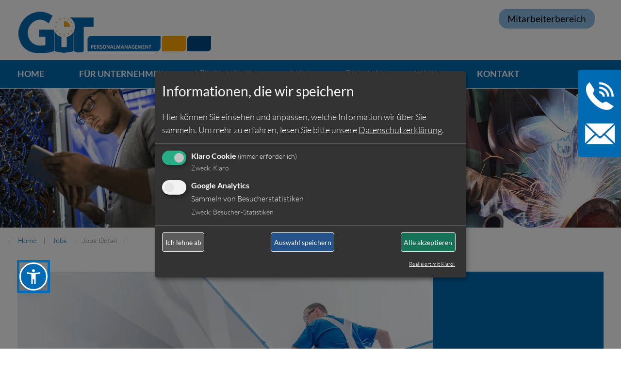

--- FILE ---
content_type: text/html; charset=utf-8
request_url: https://www.gut-personal-deutschland.de/jobs/jobs-detail/helfer_mwd_fuer_malerarbeiten_in_zeitarbeit_muenchen
body_size: 11465
content:
<!DOCTYPE html>
<html lang="de-DE">
<head>

<meta charset="utf-8">
<!-- 
	Design und Programmierung:
	Visual Grafics
	www.visual-grafics.com

	This website is powered by TYPO3 - inspiring people to share!
	TYPO3 is a free open source Content Management Framework initially created by Kasper Skaarhoj and licensed under GNU/GPL.
	TYPO3 is copyright 1998-2026 of Kasper Skaarhoj. Extensions are copyright of their respective owners.
	Information and contribution at https://typo3.org/
-->


<link rel="icon" href="/typo3conf/ext/jwmusterprojekt11/Resources/Public/Icons/appicon-square.png" type="image/png">
<title>Leiharbeit München: Helfer m/w/d für Malerarbeiten in Zeitarbeit München</title>
<meta name="generator" content="TYPO3 CMS" />
<meta name="viewport" content="width=device-width,initial-scale=1" />
<meta name="application-name" content="Gut Personal Deutschland" />
<meta name="keywords" content="Gewerblich, Kaufmännisch, IT-Fachleute, Medizin- und Gesundheitswesen, Technisch, Montage, Messebau, Verkauf, Handel, Tourismus, Gastronomie, Helfer, Facharbeiter, Zeitarbeit, Zeitarbeitsfirma, Zeitarbeitsfirmen, Zeitarbeitskräfte,  Leiharbeit, Leiharbeitsfirma, Leiharbeitsfirmen, Leiharbeitskräfte, Personaldienstleister, Personalmanagement, Personalvermittlung, Personalvermittler, Arbeitnehmerüberlassung, Temporäres Personal, schnelle und unkomplizierte Personalbesetzung" />
<meta name="description" content="Plattform Zeitarbeit München bietet Ihnen Stellenangebote wie zum Beispiel: Helfer m/w/d für Malerarbeiten in Zeitarbeit München" />
<meta name="twitter:card" content="summary" />
<meta name="icbm" content="48.7784485, 9.1800132" />
<meta name="msapplication-config" content="none" />
<meta name="msapplication-tilecolor" content="#ffffff" />
<meta name="msapplication-tooltip" content="Gut Personal Deutschland" />
<meta name="theme-color" content="#ffffff" />


<link rel="stylesheet" href="/typo3temp/assets/compressed/merged-bf042b236a35d26b7982a0cb8cb60bc5.css?1762336106" media="all">



<!--[if lte IE 8]><script src="EXT:jwmusterprojekt11/Resources/Public/JavaScript/Lib/jquery-1.12.4.min.js"></script><![endif]--><!--[if gt IE 8]><!--><script src="/typo3conf/ext/jwmusterprojekt11/Resources/Public/JavaScript/Lib/jquery-3.5.1.min.js?1692120747"></script><!--<![endif]-->


<script>
var klaroConfig = {
    elementID: 'klaro',
    storageMethod: 'cookie',
    cookieName: 'klaro',
    cookieExpiresAfterDays: 365,
		groupByPurpose: false,
    // You can change to cookie domain for the consent manager itself.
    // Use this if you want to get consent once for multiple matching domains.
    // If undefined, Klaro will use the current domain.
    //cookieDomain: '.domain.tld',
    privacyPolicy: '/datenschutz',
    // Defines the default state for applications (true=enabled by default).
    default: false,
    mustConsent: 1,
    acceptAll: true,
    hideDeclineAll: false,
    translations: {
        // If you erase the "consentModal" translations, Klaro will use the
        // bundled translations.
        de: {
            consentModal: {
                title: 'Informationen, die wir speichern',
								description:
                    'Hier können Sie einsehen und anpassen, welche Information wir über Sie sammeln.',
            },
            adsense: {
                description: 'Anzeigen von Werbeanzeigen (Beispiel)',
            },
            matomo: {
                description: 'Sammeln von Besucherstatistiken',
            },
						facebookPixel: {
								description: 'Cookie von Facebook, das für Website-Analysen, Ad-Targeting und Anzeigenmessung verwendet wird.',
						},
						googleAnalytics: {
                description: 'Sammeln von Besucherstatistiken',
            },
            googleFonts: {
                description: 'Web-Schriftarten von Google gehostet',
            },
						twitter: {
							description: 'Auf dieser Website werden Services des Kurznachrichtendienstes Twitter eingebunden. Die Cookies sind zur korrekten Funktion notwendig.',
						},
						youtubevimeo: {
							description: 'YouTube oder Vimeo Videos abspielen',
						},
            purposes: {
                analytics: 'Besucher-Statistiken',
                security: 'Sicherheit',
                marketing: 'Marketing',
                advertising: 'Anzeigen von Werbung',
                styling: 'Styling',
                socialmedia: 'Social Media',
								externalMedia: 'Externe Medien',
            },
						acceptSelected: 'Auswahl speichern',
        },
        en: {
            consentModal: {
								title: 'Information that we collect',
                description:
                    'Here you can see and customize the information that we collect about you.',
            },
            adsense: {
                description: 'Displaying of advertisements (just an example)',
            },
            matomo: {
                description: 'Collecting of visitor statistics',
            },
						facebookPixel: {
								description: 'Cookie from Facebook, which is used for website analysis, ad targeting and ad measurement',
						},
						googleAnalytics: {
                description: 'Collecting of visitor statistics',
            },
            googleFonts: {
                description: 'Web fonts hosted by Google',
            },
						twitter: {
							description: 'Services of the short news service Twitter are integrated on this website. The cookies are necessary for correct functionality.',
						},
						youtubevimeo: {
							description: 'Play YouTube or Vimeo Videos',
						},
            purposes: {
                analytics: 'Analytics',
                security: 'Security',
                marketing: 'Marketing',
                advertising: 'Advertising',
                styling: 'Styling',
                socialmedia: 'Social Media',
								externalMedia: 'External Media',
            },
						acceptSelected: 'Accept selected',
        },
    },

    // This is a list of third-party apps that Klaro will manage for you.
    services: [],
};
	klaroConfig.services.push(
	{
		name: 'klaroCookie',
		default: false,
		title: 'Klaro Cookie',
		purposes: ['klaro'],
		required: true,
	},
);

	
	
	
	
		var gaPath = "/";
var gaDomain = "gut-personal-deutschland.de";
klaroConfig.services.push(
	{
		name : 'googleAnalytics',
		default: false,
		title : 'Google Analytics',
		purposes : ['analytics'],
		cookies : [
			[/^_g(a|id|at_.*|ac_.*)$/, gaPath, gaDomain],
		],
	 },
);

	
	
	
</script>

<meta name="geo.region" content="DE-BY" />
<meta name="geo.placename" content="M&uuml;nchen" />
<meta name="geo.position" content="48.143011;11.559499" /><link rel="apple-touch-icon" href="/typo3temp/assets/_processed_/5/2/csm_appicon-square_6abc1416d6.png"><link rel="apple-touch-icon" sizes="76x76" href="/typo3temp/assets/_processed_/5/2/csm_appicon-square_f10348952d.png"><link rel="apple-touch-icon" sizes="120x120" href="/typo3temp/assets/_processed_/5/2/csm_appicon-square_d8c36aa92b.png"><link rel="apple-touch-icon" sizes="152x152" href="/typo3temp/assets/_processed_/5/2/csm_appicon-square_3b989da9b0.png"><meta name="msapplication-TileImage" content="/typo3temp/assets/_processed_/5/2/csm_appicon-square_bf2ff0dd42.png"><meta name="msapplication-square70x70logo" content="/typo3temp/assets/_processed_/5/2/csm_appicon-square_1b42909784.png"><meta name="msapplication-square150x150logo" content="/typo3temp/assets/_processed_/5/2/csm_appicon-square_6b6237f14f.png"><meta name="msapplication-square310x310logo" content="/typo3temp/assets/_processed_/5/2/csm_appicon-square_5887306a07.png"><meta name="msapplication-wide310x150logo" content="/typo3temp/assets/_processed_/e/4/csm_appicon-wide_56ab0befe2.png"><!-- Global site tag (gtag.js) - Google Analytics -->
<script async type="text/plain"
  data-src="https://www.googletagmanager.com/gtag/js?id=G-4P0TEP6LYT"
  data-type="application/javascript"
  data-name="googleAnalytics"></script>
<script type="text/plain"
  data-type="application/javascript"
  data-name="googleAnalytics">
  window.dataLayer = window.dataLayer || [];
  function gtag(){dataLayer.push(arguments);}
  gtag('js', new Date());

  gtag('config', 'G-4P0TEP6LYT'), { 'anonymize_ip': true };
</script>

<link rel="canonical" href="https://www.gut-personal-deutschland.de/jobs/jobs-detail/helfer_mwd_fuer_malerarbeiten_in_zeitarbeit_muenchen"/>

<script type="application/ld+json">{"@context":"http://schema.org","@type":"WebPage","breadcrumb":{"@type":"BreadcrumbList","itemListElement":{"@type":"ListItem","item":{"@type":"WebPage","@id":"https://www.gut-personal-deutschland.de/jobs"},"name":"Jobs","position":"1"}}}</script>
</head>
<body id="seite-111">


	


<div class="wrapper-content"><a class="skip-to-content btn btn-secondary" href="#main" target="top" title="zum Hauptinhalt">Direkt zum Hauptinhalt</a><a href="#mainnav" title="Direkt zur Hauptnavigation springen" class="skip-to-content btn btn-secondary" data-offset="175">Zur Hauptnavigation</a><a href="#footerend" title="Direkt zum Seitenende springen" class="skip-to-content btn btn-secondary" data-offset="175">Zum Seitenende springen</a><header class="content-header"><div class="width-max"><div class="grid"><a href="https://www.gut-personal-deutschland.de/mitarbeiter" class="staff" title="Mitarbeiterbereich">Mitarbeiterbereich</a><div class="col-12 wrapper-logo"><a href="/" title="Gut Personal Deutschland"><img alt="Gut Personal Deutschland" src="/typo3conf/ext/jwmusterprojekt11/Resources/Public/Images/logo.png" width="437" height="124" /></a></div></div></div><div
		class="clean-menubg wrapper-topmenu "><nav class="menu-main menu-horizontal" id="mainnav"><input id="main-menu-state" type="checkbox"><label class="main-menu-btn" for="main-menu-state"><span
  class="main-menu-btn-icon"></span><span class="main-menu-btn-text">Menu</span></label><ul id="main-menu" class="sm sm-clean"><li class="act"><a href="/" title="Ihr Partner für Fachkräfte &amp; Personaldienstleistungen bundesweit">Home</a></li><li><a href="/fuer-unternehmen" title="GuT Personal Deutschland unterstützt Unternehmen mit Personalvermittlung &amp; Zeitarbeit bundesweit. Jetzt qualifizierte Fachkräfte anfragen - schnell &amp; passgenau.">Für Unternehmen</a><ul><li><a href="/fuer-unternehmen/personalanfrage" title="Jetzt Personalanfrage stellen: GuT Personal Deutschland vermittelt schnell und zuverlässig qualifizierte Mitarbeiter für Industrie, Handwerk &amp; Büro - bundesweit.">Personalanfrage</a></li><li><a href="/fuer-unternehmen/leiharbeit-vorteile" title="Entdecken Sie die Vorteile von Leiharbeit und Zeitarbeit mit GuT Personal Deutschland: flexible Personallösungen für Unternehmen &amp; faire Chancen für Fachkräfte.">Leiharbeit Vorteile</a></li><li><a href="/fuer-unternehmen/ansprechpartner" title="Finden Sie Ihren direkten Ansprechpartner bei GuT Personal Deutschland. Persönlicher Kontakt für Unternehmen &amp; Fachkräfte - bundesweit, verbindlich &amp; schnell erreichbar.">Ansprechpartner</a></li><li><a href="https://www.zeitarbeit-franchise.de" target="_blank" title="Franchising Personalvermittlung, das Erfolgsmodell für Unternehmer im Zeitarbeitssektor">Franchise</a></li></ul></li><li><a href="/fuer-bewerber/bewerbung" title="Stellenanzeigen, Jobs, Bewerbung, Arbeitsvertrag, Ferienjob, Branchentarifvertrag">Für Bewerber</a><ul><li><a href="/fuer-bewerber/bewerbung" title="Jetzt bewerben bei GuT Personal Deutschland: Einfach Formular ausfüllen und Jobchancen in Industrie, Handwerk &amp; Büro sichern. Schnell, sicher &amp; persönlich betreut.">Bewerbung</a></li><li><a href="/fuer-bewerber/tarifvertrag" title="GuT Personal Deutschland arbeitet auf Grundlage des iGZ/BAP-Tarifvertrags. Erfahren Sie mehr über Löhne, Zuschläge &amp; faire Bedingungen in der Zeitarbeit.">Tarifvertrag</a></li></ul></li><li class="act"><a href="/jobs" title="Jetzt Job finden mit GuT Personal: Aktuelle Stellenangebote aus Industrie, Handwerk &amp; Büro - schnell, sicher &amp; persönlich. Direkt bewerben - bundesweit.">Jobs</a></li><li><a href="/ueber-uns/wir-ueber-uns" title="Ihr Partner in Sachen Zeitarbeit, Personalmanagement  und Personalvermittlung ">Über uns</a><ul><li><a href="/ueber-uns/wir-ueber-uns" title="Lernen Sie die Menschen hinter GuT Personal Deutschland kennen: Unser Team steht für Vertrauen, Fachwissen und Engagement - persönlich, erfahren &amp; motiviert.">Unser Team</a></li></ul></li><li><a href="/aktuelles" title="Bleiben Sie informiert: Aktuelle News, Trends und Entwicklungen aus der Welt der Zeitarbeit, Personalvermittlung und Arbeitswelt - direkt von GuT Personal Deutschland.">News</a></li><li><a href="/kontakt" title="Nehmen Sie Kontakt mit GuT Personal Deutschland auf - telefonisch, per E-Mail oder über unser Kontaktformular. Wir freuen uns auf Ihre Anfrage!">Kontakt</a></li></ul></nav></div></header><div class="flyout"><div class="handler"></div><div class="flyoutinner"><div id="c530" class="frame frame-default frame-type-textpic frame-layout-0"><div class="ce-textpic ce-right ce-above"><div class="ce-gallery" data-ce-columns="1" data-ce-images="1"><div class="ce-row"><div class="ce-column"><figure class="image"><img class="image-embed-item" src="/fileadmin/user_upload/bilder/close_.png" width="30" height="30" loading="lazy" alt="" /></figure></div></div></div><div class="ce-bodytext"><p><strong>GuT Personalmanagement GmbH</strong><br> Marsstraße 4a<br> 80335 München</p><p>Telefon: <a href="tel:+498959068650">+49 (0)89 590 68 65-0</a><br><a href="#" data-mailto-token="nbjmup+jogpAhvu.qfstpobm.efvutdimboe/ef" data-mailto-vector="1">info(at)gut-personal-deutschland.de</a></p></div></div></div><div id="c401" class="frame frame-default frame-type-list frame-layout-0"><div class="tx-powermail"><div class="container-fluid"><form data-powermail-validate="data-powermail-validate" data-validate="html5" enctype="multipart/form-data" name="field" class="powermail_form powermail_form_5   " action="/jobs/jobs-detail?tx_powermail_pi1%5Baction%5D=create&amp;tx_powermail_pi1%5Bcontroller%5D=Form&amp;cHash=430ceabfdc128a7f1a10e5faaad1b6a8#c401" method="post"><div><input type="hidden" name="tx_powermail_pi1[__referrer][@extension]" value="Powermail" /><input type="hidden" name="tx_powermail_pi1[__referrer][@controller]" value="Form" /><input type="hidden" name="tx_powermail_pi1[__referrer][@action]" value="form" /><input type="hidden" name="tx_powermail_pi1[__referrer][arguments]" value="YTowOnt9e794aa2b0e1dc284d2245fe8ee09cbe155496633" /><input type="hidden" name="tx_powermail_pi1[__referrer][@request]" value="{&quot;@extension&quot;:&quot;Powermail&quot;,&quot;@controller&quot;:&quot;Form&quot;,&quot;@action&quot;:&quot;form&quot;}eb18a91d5f03b6b6f9da3dbdfe63dc0ba74b546b" /><input type="hidden" name="tx_powermail_pi1[__trustedProperties]" value="{&quot;field&quot;:{&quot;uid147&quot;:1,&quot;uid138&quot;:1,&quot;uid140&quot;:1,&quot;uid141&quot;:1,&quot;uid142&quot;:1,&quot;uid144&quot;:1,&quot;uid143&quot;:1,&quot;uid145&quot;:1,&quot;datenschutz&quot;:[1],&quot;__hp&quot;:1},&quot;mail&quot;:{&quot;form&quot;:1}}e390efbcb038281e102a005747db46816957bbd7" /></div><h3>Rückruf</h3><fieldset class="powermail_fieldset powermail_fieldset_10 "><legend class="powermail_legend">Rückruf Service</legend><div class="powermail_fieldwrap powermail_fieldwrap_type_text powermail_fieldwrap_uid139  "><div class="powermail_field ">
		Lassen Sie sich von uns anrufen. Wir rufen Sie zurück.
	</div></div><div class="powermail_fieldwrap powermail_fieldwrap_type_html powermail_fieldwrap_uid148  "><div class="powermail_field "><br>
Felder mit <span class="powermail_mandatory"> * </span>sind Pflichfelder.
<br></div></div><div class="powermail_fieldwrap powermail_fieldwrap_type_select powermail_fieldwrap_uid147  "><label for="powermail_field_uid147" class="powermail_label" title="">
        Anrede<span class="mandatory">*</span></label><div class="powermail_field"><select required="required" aria-required="true" data-powermail-required-message="Dieses Feld muss ausgefüllt werden!" class="powermail_select  " id="powermail_field_uid147" name="tx_powermail_pi1[field][uid147]"><option value="Frau" selected="selected">Frau</option><option value="Herr">Herr</option></select></div></div><div class="powermail_fieldwrap powermail_fieldwrap_type_input powermail_fieldwrap_uid138  "><label for="powermail_field_uid138" class="powermail_label" title="">
        Vor- und Nachname<span class="mandatory">*</span></label><div class="powermail_field"><input required="required" aria-required="true" data-powermail-required-message="Dieses Feld muss ausgefüllt werden!" class="powermail_input  " id="powermail_field_uid138" type="text" name="tx_powermail_pi1[field][uid138]" value="" /></div></div><div class="powermail_fieldwrap powermail_fieldwrap_type_input powermail_fieldwrap_uid140  "><label for="powermail_field_uid140" class="powermail_label" title="">
        Telefonnummer<span class="mandatory">*</span></label><div class="powermail_field"><input required="required" aria-required="true" data-powermail-required-message="Dieses Feld muss ausgefüllt werden!" class="powermail_input  " id="powermail_field_uid140" type="text" name="tx_powermail_pi1[field][uid140]" value="" /></div></div><div class="powermail_fieldwrap powermail_fieldwrap_type_select powermail_fieldwrap_uid141  "><label for="powermail_field_uid141" class="powermail_label" title="">
        Erreichbar zwischen
    </label><div class="powermail_field"><select class="powermail_select  " id="powermail_field_uid141" name="tx_powermail_pi1[field][uid141]"><option value="08">08</option><option value="09">09</option><option value="10">10</option><option value="11">11</option><option value="12">12</option><option value="13">13</option><option value="14">14</option><option value="15">15</option><option value="16">16</option><option value="17">17</option></select></div></div><div class="powermail_fieldwrap powermail_fieldwrap_type_select powermail_fieldwrap_uid142  "><label for="powermail_field_uid142" class="powermail_label" title="">
        :
    </label><div class="powermail_field"><select class="powermail_select  " id="powermail_field_uid142" name="tx_powermail_pi1[field][uid142]"><option value="00">00</option><option value="05">05</option><option value="10">10</option><option value="15">15</option><option value="20">20</option><option value="25">25</option><option value="30">30</option><option value="35">35</option><option value="40">40</option><option value="45">45</option><option value="50">50</option><option value="55">55</option></select></div></div><div class="powermail_fieldwrap powermail_fieldwrap_type_select powermail_fieldwrap_uid144  "><label for="powermail_field_uid144" class="powermail_label" title="">
        und
    </label><div class="powermail_field"><select class="powermail_select  " id="powermail_field_uid144" name="tx_powermail_pi1[field][uid144]"><option value="08">08</option><option value="09">09</option><option value="10">10</option><option value="11">11</option><option value="12">12</option><option value="13">13</option><option value="14">14</option><option value="15">15</option><option value="16">16</option><option value="17">17</option></select></div></div><div class="powermail_fieldwrap powermail_fieldwrap_type_select powermail_fieldwrap_uid143  "><label for="powermail_field_uid143" class="powermail_label" title="">
        :
    </label><div class="powermail_field"><select class="powermail_select  " id="powermail_field_uid143" name="tx_powermail_pi1[field][uid143]"><option value="00">00</option><option value="05">05</option><option value="10">10</option><option value="15">15</option><option value="20">20</option><option value="25">25</option><option value="30">30</option><option value="35">35</option><option value="40">40</option><option value="45">45</option><option value="50">50</option><option value="55">55</option></select></div></div><div class="powermail_fieldwrap powermail_fieldwrap_type_textarea powermail_fieldwrap_uid145  "><label for="powermail_field_uid145" class="powermail_label" title="">
        	Bitte teilen Sie uns ihr Anliegen mit, damit wir uns optimal auf ihr Bedürfnisse einstellen können
    </label><div class="powermail_field"><textarea rows="5" cols="20" class="powermail_textarea  " id="powermail_field_uid145" name="tx_powermail_pi1[field][uid145]"></textarea></div></div><div class="powermail_fieldwrap powermail_fieldwrap_type_check powermail_fieldwrap_datenschutz  "><label for="powermail_field_datenschutz" class="powermail_label" title="">
        Datenschutz<span class="mandatory">*</span></label><div class="powermail_field"><div class="checkbox "><label><input type="hidden" name="tx_powermail_pi1[field][datenschutz]" value="" /><input required="required" aria-required="true" data-powermail-required-message="Dieses Feld muss ausgefüllt werden!" data-powermail-errors-container=".powermail_field_error_container_datenschutz" data-powermail-class-handler=".powermail_fieldwrap_datenschutz &gt; div &gt; div" class="powermail_checkbox powermail_checkbox_190" id="powermail_field_datenschutz_1" type="checkbox" name="tx_powermail_pi1[field][datenschutz][]" value="Ich habe die &lt;a href=&quot;/datenschutz/&quot; target=&quot;_blank&quot;&gt;Datenschutzbestimmungen&lt;/a&gt; gelesen und stimme ihnen zu" />
					Ich habe die <a href="/datenschutz/" target="_blank">Datenschutzbestimmungen</a> gelesen und stimme ihnen zu
				</label></div><div class="powermail_field_error_container powermail_field_error_container_datenschutz"></div></div></div><div class="powermail_fieldwrap powermail_fieldwrap_type_submit powermail_fieldwrap_uid146  "><div class="powermail_field "><input class="powermail_submit" type="submit" value="Absenden" /></div></div></fieldset><input class="powermail_form_uid" type="hidden" name="tx_powermail_pi1[mail][form]" value="5" /><div style="margin-left: -99999px; position: absolute;"><label for="powermail_hp_5">
			Diese Feld nicht ausfüllen!
		</label><input autocomplete="new-powermail-hp-5" aria-hidden="true" id="powermail_hp_5" tabindex="-1" type="text" name="tx_powermail_pi1[field][__hp]" value="" /></div></form></div></div>
</div></div></div><div class="header-image"><div id="c406" class="frame frame-default frame-type-list frame-layout-0"><div class="tx-ws-flexslider"><div id="flexslider-406" class="flexslider  "><ul class="slides"><li><div class="slidercontent wsflexslider-style1"><span class="imagecopyright">@©Kzenon/industrieblick/nyul/juefraphoto - stock.adobe.com</span><picture><source srcset="/fileadmin/user_upload/slideshow/slide_1.webp" type="image/webp"><img src="/fileadmin/user_upload/slideshow/slide_1.jpg" width="620" height="320" alt="" /></picture></div></li><li><div class="slidercontent wsflexslider-style1"><span class="imagecopyright">@©milanmarkovic78/Kzenon/Benis/Photographee.eu - stock.adobe.com</span><picture><source srcset="/fileadmin/user_upload/slideshow/slide_2.webp" type="image/webp"><img src="/fileadmin/user_upload/slideshow/slide_2.jpg" width="620" height="320" alt="" /></picture></div></li><li><div class="slidercontent wsflexslider-style1"><span class="imagecopyright">@©Kadmy/MandicJovan/industrieblick - stock.adobe.com</span><picture><source srcset="/fileadmin/user_upload/slideshow/slide_3.webp" type="image/webp"><img src="/fileadmin/user_upload/slideshow/slide_3.jpg" width="620" height="320" alt="" /></picture></div></li><li><div class="slidercontent wsflexslider-style1"><span class="imagecopyright">@©seventyfour/goodluz/pikselstock/Robert Kneschke/industrieblick - stock.adobe.com</span><picture><source srcset="/fileadmin/user_upload/slideshow/slide_4.webp" type="image/webp"><img src="/fileadmin/user_upload/slideshow/slide_4.jpg" width="620" height="320" alt="" /></picture></div></li></ul></div></div></div><div id="c562" class="frame frame-default frame-type-list frame-layout-0"><div class="tx-ws-flexslider"><div id="flexslider-562" class="flexslider  "><ul class="slides"><li><div class="slidercontent wsflexslider-style1"><span class="imagecopyright">@©pikselstock/Robert Kneschke/industrieblick - stock.adobe.com</span><picture><source srcset="/fileadmin/user_upload/slider_mobile/sub_1.webp" type="image/webp"><img alt="Gut Personal Deutschland Gewerbliche Berufe" src="/fileadmin/user_upload/slider_mobile/sub_1.jpg" width="610" height="283" /></picture></div></li><li><div class="slidercontent wsflexslider-style1"><span class="imagecopyright">@©industrieblick/nyul/juefraphoto - stock.adobe.com</span><picture><source srcset="/fileadmin/user_upload/slider_mobile/sub_2.webp" type="image/webp"><img alt="Gut Personal Deutschland Zeitarbeit für kaufmännische Berufe" src="/fileadmin/user_upload/slider_mobile/sub_2.jpg" width="610" height="283" /></picture></div></li><li><div class="slidercontent wsflexslider-style1"><span class="imagecopyright">@©Kadmy/industrieblick/MandicJovan- stock.adobe.com</span><picture><source srcset="/fileadmin/user_upload/slider_mobile/sub_3.webp" type="image/webp"><img alt="Gut Personalmanagement Zeitarbeitsagentur für Deutschland" src="/fileadmin/user_upload/slider_mobile/sub_3.jpg" width="610" height="283" /></picture></div></li><li><div class="slidercontent wsflexslider-style1"><span class="imagecopyright">@©milanmarkovic78/industrieblick/photographee.eu - stock.adobe.com</span><picture><source srcset="/fileadmin/user_upload/slider_mobile/sub_4.webp" type="image/webp"><img alt="Gut Personalmanagement Personalleasing für Deutschland" src="/fileadmin/user_upload/slider_mobile/sub_4.jpg" width="610" height="283" /></picture></div></li></ul></div></div></div></div><div class="content-rootline"><div class="rootline width-max"><div class="grid col-12_sm-0 margin-bottom"><nav><ul class="horizontal small"><li><a href="/" title="Home">Home</a></li><li><a href="/jobs" title="Jobs &amp; Stellenangebote - GuT Personal Deutschland">Jobs</a></li><li><span>Jobs-Detail</span></li></ul></nav></div></div></div><main id="main"><!--TYPO3SEARCH_begin--><div class="content-main width-max"><div class="grid"><div class="col-12"><div class="wrap"><div id="c275" class="frame frame-default frame-type-list frame-layout-0">
	<div class="tx-jobs">
		
		
		

<div class="singleheader">


<span class="imagecopyright">© Tomasz Zajda - fotolia</span>
 <picture>
 <source srcset="/fileadmin/user_upload/Maler__2_.jpg.webp" type="image/webp">
   	<img src="/fileadmin/user_upload/Maler__2_.jpg" alt="Zeitarbeit München Helfer m/w/d für Malerarbeiten in Zeitarbeit München München,Vollzeit" />
	 </picture
 
 
<div class="singleheadline">
<h2 class="jobsubheadline">Für den Einsatzort München suchen wir:</h2>
<h1 class="jobhead2">Helfer m/w/d für Malerarbeiten in Zeitarbeit München</h1> 
</div></div>

<div class="jobcontent"><p>Für einen Kunden im Raum München suchen wir Sie als Helfer m/w/d für Malerarbeiten in Zeitarbeit. &nbsp;</p>
<p>Wir bieten Ihnen auch gut ausgestattete Wohnmöglichkeiten</p>
<p>Aufgaben</p>
<p>Arbeitsvorbereitungen wie z.B.: Abkleben und Abdecken übernehmen Sie gewissenhaft und ordentlich Beim Be- und Entladen der Materialien und Werkzeuge helfen Sie&nbsp; Im Spachteln sind Sie geübt Die Ihnen übertragenen Arbeiten führen Sie gewissenhaft durch</p>
<p>Profil</p>
<p>Handwerkliches Geschick bringen Sie mit Auf Leitern und Gerüsten bewegen Sie sich geschickt und schwindelfrei Teamfähigkeit rundet Ihr Profil ab&nbsp;</p>  
 <p class="clearer"><h3 class="joblocation">Einsatzort:</h3>München</p>
 <p class="clearer"><h3 class="joblocation">Beschäftigungsart:</h3>Vollzeit</p></div>		  
						  
<div class="jobleft"><div class="jobrechts-b">
<a class="bewerbenlink2" href="/jobs/online-bewerbung?stellenanzeige=Helfer%20m%2Fw%2Fd%20f%C3%BCr%20Malerarbeiten%20in%20Zeitarbeit%20M%C3%BCnchen-1416&amp;cHash=cfaf3b124a6524df2a7fc92513e388b1">Jetzt online bewerben</a></div>
<div class="jobrechts-j"><a class="joblink" title="Weitere Jobs in München" href="/jobs">Weitere Jobs</a></div>
<h2 class="subhd">Oder rufen Sie uns einfach an:</h2><span class="glyphicon glyphicon-earphone"></span>&nbsp;<span class="phonenumber">+49 (0)89 590 68 65-0</span></div>

<div class="ce-image ce-center ce-above">
<br><br>
  <div class="ce-gallery" data-ce-columns="4" data-ce-images="7">
    <div class="ce-outer">
      <div class="ce-inner">
        <div class="ce-row">
          <div class="ce-column">
            <figure class="image"><a href="https://www.facebook.com/gutpersonalmanagement" target="_blank" rel="noreferrer" data-asw-orgfontsize="19" style="font-size: 19px;"><img class="image-embed-item" alt="Gut Personalmanagement Facebook" src="/fileadmin/user_upload/bilder_allgemein/facebook.png" width="58" height="58" loading="lazy"></a></figure>
          </div>
          <div class="ce-column">
            <figure class="image"><a href="https://twitter.com/gut_personal" target="_blank" rel="noreferrer" data-asw-orgfontsize="19" style="font-size: 19px;"><img class="image-embed-item" alt="Gut Personalmanagement Twitter" src="/fileadmin/user_upload/bilder_allgemein/twitter.png" width="58" height="58" loading="lazy"></a></figure>
          </div>
          <div class="ce-column">
            <figure class="image"><a href="https://www.xing.com/pages/gutpersonalmanagement" target="_blank" rel="noreferrer" data-asw-orgfontsize="19" style="font-size: 19px;"><img class="image-embed-item" alt="Gut Personalmanagement Xing" src="/fileadmin/user_upload/bilder_allgemein/xing.png" width="58" height="58" loading="lazy"></a></figure>
          </div>
          <div class="ce-column">
            <figure class="image"><a href="https://gut-personalmanagement.business.site/" title="GuT Personalmanagement - Google Business" target="_blank" rel="noreferrer" data-asw-orgfontsize="19" style="font-size: 19px;"><img class="image-embed-item" title="GuT Personalmanagement - Google Business" alt="GuT Personalmanagement - Google Business" src="/fileadmin/user_upload/bilder_allgemein/google.png" width="58" height="58" loading="lazy"></a></figure>
          </div>
        </div>
        <div class="ce-row">
          <div class="ce-column">
            <figure class="image"><a href="https://www.linkedin.com/company/plattform-zeitarbeit/" target="_blank" rel="noreferrer" data-asw-orgfontsize="19" style="font-size: 19px;"><img class="image-embed-item" alt="Linkedin GuT Personal Deutschland" src="/fileadmin/user_upload/bilder_allgemein/linkedin.png" width="58" height="58" loading="lazy"></a></figure>
          </div>
          <div class="ce-column">
            <figure class="image"><a href="https://www.kleinanzeigen.de/pro/GuT-Personalmanagement-GmbH" target="_blank" rel="noreferrer" data-asw-orgfontsize="19" style="font-size: 19px;"><img class="image-embed-item" alt="Kleinanzeigen GuT Personal Deutschland" src="/fileadmin/user_upload/bilder_allgemein/kleinanzeigen.png" width="58" height="58" loading="lazy"></a></figure>
          </div>
          <div class="ce-column">
            <figure class="image"><a href="https://www.instagram.com/gut_personalmangement_gmbh/" title="Instagram GuT Personalmanagement" target="_blank" rel="noreferrer" data-asw-orgfontsize="19" style="font-size: 19px;"><img class="image-embed-item" src="/fileadmin/user_upload/bilder_allgemein/instagram.png" width="58" height="58" loading="lazy" alt=""></a></figure>
          </div>
        </div>
      </div>
    </div>
  </div>
</div>


   <script type="application/ld+json">
     { 
  "@context" : "https://schema.org/",
  "@type" : "JobPosting",
  "title" : "Helfer m/w/d für Malerarbeiten in Zeitarbeit München-Jobid:1416",
  "description" : "&lt;p&gt;Wir suchen im Kundenauftrag f&uuml;r ein mittelst&auml;ndisches Unternehmen einen Helfer m/w/d f&uuml;r Malerarbeiten in Zeitarbeit. &amp;nbsp;&lt;/p&gt;
&lt;p&gt;Wir bieten Ihnen auch gut ausgestattete Wohnm&ouml;glichkeiten&lt;/p&gt;
&lt;p&gt;Aufgaben&lt;/p&gt;
&lt;p&gt;Sie f&uuml;hren Arbeitsvorbereitungen durch (Abkleben, Abdecken) Sie helfen beim Be- und Entladen der Materialien und Werkzeuge Spachtelarbeiten f&uuml;hren Sie durch Sie unterst&uuml;tzen das Team bei allen anfallenden Arbeiten&lt;/p&gt;
&lt;p&gt;Profil&lt;/p&gt;
&lt;p&gt;Sie besitzen Handwerkliches Geschick Sie k&ouml;nnen sich geschickt und schwindelfrei auf Leitern und Ger&uuml;sten bewegen Sie arbeiten gerne in einem engagierten Team&amp;nbsp;&amp;nbsp;&lt;/p&gt;",
  "identifier": {
    "@type": "PropertyValue",
    "name": "GuT Personalmanagement GmbH",
    "value": "5562"
  },
  "datePosted" : "2025-10-14",
  "validThrough" : "2026-12-31",
  "baseSalary": {
		"@type": "MonetaryAmount",
		"currency": "EUR",
		"value": {
			"@type": "QuantitativeValue",
			"unitText": "Monat",
			 "minValue": 00.00,
             "maxValue": 00.00
		}
	},
  "employmentType" : "CONTRACTOR",
  "hiringOrganization" : {
    "@type" : "Organization",
    "name" : "GuT Personalmanagement GmbH",
    "sameAs" : "https://www.gut-personal-deutschland.de",
    "logo" : "https://www.gut-personal-deutschland.de/fileadmin/resources/Images/logo.png"
  },
  "jobLocation": {
  "@type": "Place",
    "address": {
    "@type": "PostalAddress",
	"streetAddress": "Marsstraße 4",
	"postalCode": "80335",
    "addressLocality": ", München",
    "addressRegion": "Bayern",
    "addressCountry": "DE"
    }
  }
}
 </script>



	
	</div>
</div></div></div></div></div><!--TYPO3SEARCH_end--></main></div><footer class="wrapper-footer" id="footerend"><div class="width-max"><div id="c413" class="frame frame-default frame-type-cols_4 frame-layout-0"><div class="grid"><div class="col-3_md-6_xs-12"><div id="c414" class="frame frame-default frame-type-menu_subpages frame-layout-0"><header><h3 class="">
                Für Unternehmen
            </h3></header><ul><li><a href="/fuer-unternehmen/personalanfrage" 
							title="Personalanfrage"><span>Personalanfrage</span></a></li><li><a href="/fuer-unternehmen/leiharbeit-vorteile" 
							title="Leiharbeit Vorteile"><span>Leiharbeit Vorteile</span></a></li><li><a href="/fuer-unternehmen/ansprechpartner" 
							title="Ansprechpartner"><span>Ansprechpartner</span></a></li><li><a href="https://www.zeitarbeit-franchise.de"  target="_blank"
							title="Franchise"><span>Franchise</span></a></li></ul></div></div><div class="col-3_md-6_xs-12"><div id="c416" class="frame frame-default frame-type-menu_subpages frame-layout-0"><header><h3 class="">
                Service
            </h3></header><ul><li><a href="/karriere" 
							title="Karriere mit GuT Personal"><span>Karriere mit GuT Personal</span></a></li><li><a href="/sitemap" 
							title="Sitemap"><span>Sitemap</span></a></li><li><a href="/datenschutz" 
							title="Datenschutz"><span>Datenschutz</span></a></li><li><a href="/agb" 
							title="AGB"><span>AGB</span></a></li><li><a href="/erklaerung-zur-barrierefreiheit" 
							title="Barrierefreiheit"><span>Barrierefreiheit</span></a></li><li><a href="/impressum" 
							title="Impressum"><span>Impressum</span></a></li></ul></div></div><div class="col-3_md-6_xs-12"><div id="c415" class="frame frame-default frame-type-menu_subpages frame-layout-0"><header><h3 class="">
                Für Bewerber
            </h3></header><ul><li><a href="/fuer-bewerber/bewerbung" 
							title="Bewerbung"><span>Bewerbung</span></a></li><li><a href="/fuer-bewerber/tarifvertrag" 
							title="Tarifvertrag"><span>Tarifvertrag</span></a></li></ul></div></div><div class="col-3_md-6_xs-12"><div id="c417" class="frame frame-default frame-type-text frame-layout-0"><header><h3 class="">
                Kontakt
            </h3></header><div><p>GuT Personalmanagement GmbH<br> Marsstraße 4a<br> 80335 München<br><br> Telefon: +49 (0)89 590 68 65-0<br> Telefax: +49 (0)89 590 68 65-11<br> E-Mail: <a href="#" title="Kontakt Gut Personalmanagement" class="rte-icon fa-envelope" data-mailto-token="nbjmup+jogpAhvu.qfstpobm.efvutdimboe/ef" data-mailto-vector="1">info(at)gut-personal-deutschland.de</a></p></div></div></div></div></div></div></footer><div class="scrollToTop"><a href="#" title="Nach oben" class="fa fa-chevron-up fa-lg fa-2x"></a></div>
<script src="/typo3temp/assets/compressed/merged-164a36b2a1e584afed58c019447fdb5a.js?1730713356"></script>

<script src="/typo3temp/assets/compressed/merged-f8ce277e0d28ed8811b619ac090b5228.js?1749053836"></script>
<script src="/typo3conf/ext/powermail/Resources/Public/JavaScript/Powermail/Form.min.js?1692113635" defer="defer"></script>
<script async="async" src="/typo3temp/assets/js/cfd16b174d7f7b046e20adbc2e0a1094.js?1692121548"></script>
<script>
/*<![CDATA[*/
/*flexslider-406*/


    jQuery(document).ready(function() {
        jQuery('#flexslider-406').flexslider({
            animation: "fade",
            animationLoop: true,
            itemMargin: "0",
            easing: "swing",
            direction: "horizontal",
            reverse: false,
            smoothHeight: false,
            startAt: 0,
            slideshow: true,
            slideshowSpeed: 3000,
            animationSpeed: 2000,
            initDelay: 0,
            randomize: 1,

            pauseOnAction: true,
            pauseOnHover: 1,
            useCSS: true,
            touch: true,
            video: false,

            controlNav: 0,
            directionNav: 0,
            prevText: "Zurück",
            nextText: "Weiter",

            keyboard: true,
            multipleKeyboard: false,
            mousewheel: false,
            pausePlay: false,
            pauseText: "Pause",
            playText: "Abspielen",

            controlsContainer: "",
            manualControls: "",
            sync: "",
            asNavFor: "",

            itemWidth: 0,
            itemMargin: 0,
            minItems: 0,
            maxItems: 0,
            move: 0,

            carousel: false,
            start: function(slider){
                jQuery('body').removeClass('loading');
            }
        });
    });

    

/*flexslider-562*/


    jQuery(document).ready(function() {
        jQuery('#flexslider-562').flexslider({
            animation: "slide",
            animationLoop: true,
            itemMargin: "0",
            easing: "swing",
            direction: "horizontal",
            reverse: false,
            smoothHeight: false,
            startAt: 0,
            slideshow: true,
            slideshowSpeed: 4000,
            animationSpeed: 2000,
            initDelay: 0,
            randomize: true,

            pauseOnAction: false,
            pauseOnHover: false,
            useCSS: true,
            touch: true,
            video: false,

            controlNav: false,
            directionNav: false,
            prevText: "Zurück",
            nextText: "Weiter",

            keyboard: true,
            multipleKeyboard: false,
            mousewheel: false,
            pausePlay: false,
            pauseText: "Pause",
            playText: "Abspielen",

            controlsContainer: "",
            manualControls: "",
            sync: "",
            asNavFor: "",

            itemWidth: 0,
            itemMargin: 0,
            minItems: 0,
            maxItems: 0,
            move: 0,

            carousel: false,
            start: function(slider){
                jQuery('body').removeClass('loading');
            }
        });
    });

    

/*]]>*/
</script>


</body>
</html>